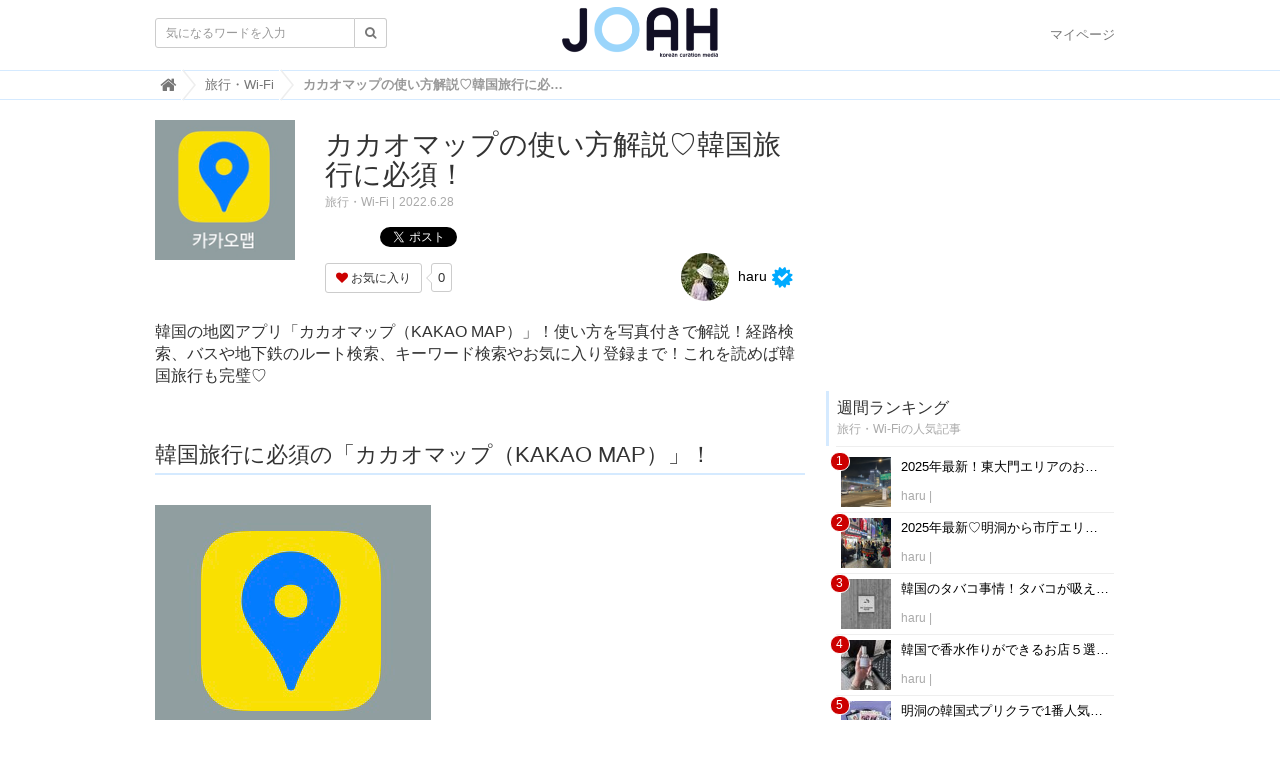

--- FILE ---
content_type: text/html; charset=utf-8
request_url: https://joah-girls.com/articles/gEdVB
body_size: 70468
content:
<!DOCTYPE html>

<html>
  <head>
    <meta charset="UTF-8">
    <meta property="fb:app_id" content="374560283323244">
    <title>カカオマップの使い方解説♡韓国旅行に必須！ - 韓国トレンド情報・韓国まとめ　JOAH-ジョア-</title>
    <link rel="stylesheet" href="//cdn.jsdelivr.net/fontawesome/4.7.0/css/font-awesome.min.css">
    <link rel="stylesheet" media="screen" href="/clipkit/stylesheets/application-1.0.css">
    <link rel="stylesheet" media="screen" href="/system/resources/assets/000/000/001/original/style.css?1632211179">
    <script src="/clipkit/javascripts/default-1.0.js"></script>
    <link href="https://joah-girls.com/system/sites/favicons/000/000/001/square/2ef42d4e-c2b4-4cf5-abd3-00908eb68116.png?1496975779" rel="shortcut icon" type="image/vnd.microsoft.icon">
    <link rel="apple-touch-icon" href="https://joah-girls.com/system/sites/touch_icons/000/000/001/square/e4347eca-9288-42f2-82d5-5ba5249f94d4.jpg?1496392334">	
    
<link rel="canonical" href="https://joah-girls.com/articles/gEdVB">
<link rel="amphtml" href="https://joah-girls.com/articles/gEdVB.amp">

<meta name="description" content="韓国の地図アプリ「カカオマップ（KAKAO MAP）」！使い方を写真付きで解説！経路検索、バスや地下鉄のルート検索、キーワード検索やお気に入り登録まで！これを読めば韓国旅行も完璧♡">
<meta name="keywords" content="乗り方,地下鉄,バス,カカオ,使い方,地図アプリ,地図,韓国旅行">
<meta name="twitter:card" content="summary_large_image">
<meta name="twitter:domain" content="joah-girls.com">
<meta name="twitter:title" content="カカオマップの使い方解説♡韓国旅行に必須！ - 韓国トレンド情報・韓国まとめ　JOAH-ジョア-">
<meta name="twitter:image" content="https://joah-girls.com/system/articles/images/000/012/358/medium/495f3703-ea4a-4fd1-80ef-2abb24d3b40e.png?1655452436">
<meta name="twitter:description" content="韓国の地図アプリ「カカオマップ（KAKAO MAP）」！使い方を写真付きで解説！経路検索、バスや地下鉄のルート検索、キーワード検索やお気に入り登録まで！これを読めば韓国旅行も完璧♡">
<meta property="og:site_name" content="韓国トレンド情報・韓国まとめ　JOAH-ジョア-">
<meta property="og:title" content="カカオマップの使い方解説♡韓国旅行に必須！">
<meta property="og:description" content="韓国の地図アプリ「カカオマップ（KAKAO MAP）」！使い方を写真付きで解説！経路検索、バスや地下鉄のルート検索、キーワード検索やお気に入り登録まで！これを読めば韓国旅行も完璧♡">
<meta property="og:type" content="article">
<meta property="og:url" content="https://joah-girls.com/articles/gEdVB">
<meta property="og:image" content="https://joah-girls.com/system/articles/images/000/012/358/medium/495f3703-ea4a-4fd1-80ef-2abb24d3b40e.png?1655452436">
<script type="application/ld+json">
    {
        "@context": "http://schema.org",
        "@type": "NewsArticle",
        "mainEntityOfPage": {
            "@type": "WebPage",
            "@id": "https://joah-girls.com/articles/gEdVB"
        },
        "headline": "カカオマップの使い方解説♡韓国旅行に必須！",
        "image": {
            "@type": "ImageObject",
            "url": "https://joah-girls.com/system/articles/images/000/012/358/medium/495f3703-ea4a-4fd1-80ef-2abb24d3b40e.png?1655452436",
            "width": 800,
            "height": 600
        },
        "datePublished": "2022-06-28T18:00:00+09:00",
        "dateModified": "2022-06-28T18:00:00+09:00",
        "author": {
            "@type": "Person",
            "name": "haru"
        },
        "publisher": {
            "@type": "Organization",
            "name": "韓国トレンド情報・韓国まとめ　JOAH-ジョア-",
            "logo": {
                "@type": "ImageObject",
                "url": "https://joah-girls.com/system/sites/logos/000/000/001/logo_sm/f2ca86b9-191f-40d2-941b-8d04be735dde.png?1514436042"
            }
        },
        "description": "韓国の地図アプリ「カカオマップ（KAKAO MAP）」！使い方を写真付きで解説！経路検索、バスや地下鉄のルート検索、キーワード検索やお気に入り登録まで！これを読めば韓国旅行も完璧♡"
    }
</script>
<!-- geniee -->
<script async='async' src='https://www.googletagservices.com/tag/js/gpt.js'></script>
<script>
    var googletag = googletag || {};
    googletag.cmd = googletag.cmd || [];
</script>

<script>
    googletag.cmd.push(function() {
        googletag.defineSlot('/9116787/1280653', [300, 250], '1280653').addService(googletag.pubads());
        googletag.pubads().enableSingleRequest();
        googletag.enableServices();
    });
</script>
<!-- /geniee -->

    
    
    <script>
      (function(i,s,o,g,r,a,m){i['GoogleAnalyticsObject']=r;i[r]=i[r]||function(){
      (i[r].q=i[r].q||[]).push(arguments)},i[r].l=1*new Date();a=s.createElement(o),
      m=s.getElementsByTagName(o)[0];a.async=1;a.src=g;m.parentNode.insertBefore(a,m)
      })(window,document,'script','https://www.google-analytics.com/analytics.js','ga');

      ga('create', 'UA-65367968-1', 'auto');
      ga('send', 'pageview');

    </script>
    
    <script data-ad-client="ca-pub-7294015653221142" async src="https://pagead2.googlesyndication.com/pagead/js/adsbygoogle.js"></script>
    <script async='async' src='https://www.googletagservices.com/tag/js/gpt.js'></script>
    <script>
      var googletag = googletag || {};
      googletag.cmd = googletag.cmd || [];
    </script>
    <script>
      googletag.cmd.push(function() {
        googletag.defineSlot('/9176203/1595792', [300, 250], 'div-gpt-ad-1538115443976-0').addService(googletag.pubads());
        googletag.defineSlot('/9176203/1595793', [300, 250], 'div-gpt-ad-1538115853818-0').addService(googletag.pubads());
        googletag.defineSlot('/9176203/1595794', [300, 250], 'div-gpt-ad-1538116538953-0').addService(googletag.pubads());
        googletag.defineSlot('/9176203/1595795', [300, 600], 'div-gpt-ad-1538116951297-0').addService(googletag.pubads());
        googletag.pubads().enableSingleRequest();
        googletag.enableServices();
      });
    </script>
    
    <!-- ヘッダー用_<head>のすぐ下に設置してください -->
    <script async src="https://securepubads.g.doubleclick.net/tag/js/gpt.js"></script>
    <script>
      window.googletag = window.googletag || {cmd: []};
      var imobile_gam_slots = [];
      googletag.cmd.push(function() {
        var SP_rect = googletag.sizeMapping()
        .addSize([770, 0], [])
        .addSize([0, 0], [[300, 250], [336, 280]])
        .build();
        var SP_rect2 = googletag.sizeMapping()
        .addSize([770, 0], [])
        .addSize([0, 0], [[300, 250], [336, 280], [320, 180], [300, 280], [200, 200], [250, 250], [300, 300], 'fluid', [240, 400], [300, 600]])
        .build();
        var SP_banner = googletag.sizeMapping()
        .addSize([770, 0], [])
        .addSize([0, 0], [[320, 100], [320, 50]])
        .build();
        var SP_320x50 = googletag.sizeMapping()
        .addSize([770, 0], [])
        .addSize([0, 0], [[320, 50], 'fluid'])
        .build();

        imobile_gam_slots.push(googletag.defineSlot('/9176203,21663274095/1837871', [[320, 50], 'fluid'], 'div-gpt-ad-1697175889259-0').defineSizeMapping(SP_320x50).addService(googletag.pubads()));
        imobile_gam_slots.push(googletag.defineSlot('/9176203,21663274095/1793673', [[300, 250], [336, 280]], 'div-gpt-ad-1657600326461-0').defineSizeMapping(SP_rect).addService(googletag.pubads()));
        imobile_gam_slots.push(googletag.defineSlot('/9176203,21663274095/1793675', [[336, 280], [300, 250]], 'div-gpt-ad-1657600388730-0').defineSizeMapping(SP_rect).addService(googletag.pubads()));
        imobile_gam_slots.push(googletag.defineSlot('/9176203,21663274095/1793676', [[300, 250], [336, 280], [320, 180], [300, 280], [200, 200], [250, 250], [300, 300], 'fluid', [240, 400], [300, 600]], 'div-gpt-ad-1657600450458-0').defineSizeMapping(SP_rect2).addService(googletag.pubads()));
        imobile_gam_slots.push(googletag.defineSlot('/9176203,21663274095/1793684', [[300, 250], [336, 280], [320, 180], [300, 280], [200, 200], [250, 250], [300, 300], 'fluid', [240, 400], [300, 600]], 'div-gpt-ad-1657600510092-0').defineSizeMapping(SP_rect2).addService(googletag.pubads()));
        imobile_gam_slots.push(googletag.defineSlot('/9176203,21663274095/1793677', [[320, 100], [320, 50]], 'div-gpt-ad-1657600568849-0').defineSizeMapping(SP_banner).addService(googletag.pubads()));
        googletag.pubads().disableInitialLoad();
        googletag.pubads().enableSingleRequest();
        googletag.pubads().collapseEmptyDivs();
        googletag.enableServices();
      });
      window.addEventListener('DOMContentLoaded', function(event) {
        googletag.cmd.push(function() { 
          if (!imobile_gam_slots) return;
          googletag.pubads().refresh(imobile_gam_slots);
        });
      });
    </script>


  <meta name="csrf-param" content="authenticity_token" />
<meta name="csrf-token" content="X/TM1WoXD+x+1KzLGKHSUuqkqnw1GrCEfeejf0vP1jJkw8Jo9oy7+Nw7HBwmRFOTlLfJ2+sQJf0yQRD2igKiIA==" /><link rel="next" href="/articles/gEdVB?page=2" /><script>window.routing_root_path = '';
window.site_name = 'media';
I18n.defaultLocale = 'ja';
I18n.locale = 'ja';</script></head>

  <body class="device-desktop">

    <nav class="navbar navbar-default navbar-top">
      <div class="container">
        <div class="navbar-brand">
          <a href="/" title="韓国トレンド情報・韓国まとめ　JOAH-ジョア-">
            <img src="/system/sites/logos/000/000/001/logo_sm/f2ca86b9-191f-40d2-941b-8d04be735dde.png?1514436042" alt="韓国トレンド情報・韓国まとめ　JOAH-ジョア-"></a>
        </div>
        <button type="button" class="navbar-toggle"
            data-toggle="collapse" data-target=".navbar-ex1-collapse">
          <span class="sr-only">Toggle navigation</span>
          <span class="icon-bar"></span>
          <span class="icon-bar"></span>
          <span class="icon-bar"></span>
        </button>
        <div class="collapse navbar-collapse navbar-ex1-collapse">
          <form action="/search" role="search"
              class="navbar-form navbar-left navbar-input-group">
            <div class="form-group">
              <input type="text" class="form-control input-sm" id="nav-keyword-search"
                placeholder="気になるワードを入力" name="q" value="">
              <button class="btn btn-default btn-sm" type="submit">
                <span class="fa fa-search text-muted"></span>
              </button>
            </div>
          </form>
          <ul class="nav navbar-nav navbar-right">
            <li><a href="/mypage">マイページ</a></li>
          </ul>
        </div>
      </div>
      

        <div class="header-breadcrumb hidden-xs">
          <div class="container">
            <ul class="breadcrumb" itemscope itemtype="http://schema.org/BreadcrumbList">
              
              
                <li itemprop="itemListElement" itemscope itemtype="http://schema.org/ListItem">
                  <a itemprop="item" href="/">
                    
                      <span itemprop="name">
                        <meta itemprop="position" content="1" />
                        <i class="fa fa-lg">&#xf015;</i><span class="sr-only">韓国トレンド情報・韓国まとめ　JOAH-ジョア-</span>
                      </span>
                    
                  </a>
                </li>
                
              
                <li itemprop="itemListElement" itemscope itemtype="http://schema.org/ListItem">
                  <a itemprop="item" href="/category/trip">
                    
                      <span itemprop="name">
                        <meta itemprop="position" content="2" />旅行・Wi-Fi
                      </span>
                    
                  </a>
                </li>
                
              
              <li itemprop="itemListElement" itemscope itemtype="http://schema.org/ListItem">
                <strong>
                  <span itemprop="name"><meta itemprop="position" content="3" />カカオマップの使い方解説♡韓国旅行に必須！ </span>
                </strong>
              </li>
            </ul>
          </div>
        </div>
        
      
    </nav>
    <script>
      function getUrlVars() {
        var vars = [], max = 0, hash = "", array = "";
        var url = window.location.search;
        hash  = url.slice(1).split('&'); max = hash.length;
        for (var i = 0; i < max; i++) {
          array = hash[i].split('='); vars.push(array[0]); vars[array[0]] = array[1];
        }
        return vars;
      }
      var val = getUrlVars();
      if (val['q']) document.getElementById('nav-keyword-search').value = decodeURIComponent(val['q']).replace('+', ' ');
    </script>

    <div id="sb-site">
      


<div class="container">
    <div class="row">
        <div class="col col-sm-8 content-left">
            <div class="article">

                
                <div class="article-header">
                    <div class="row">
                        <div class="col-md-3">
                            <img src="/system/articles/images/000/012/358/square/495f3703-ea4a-4fd1-80ef-2abb24d3b40e.png?1655452436" alt="カカオマップの使い方解説♡韓国旅行に必須！">
                        </div>
                        <div class="col-md-9">
                            <h1>カカオマップの使い方解説♡韓国旅行に必須！</h1>
                            <span class="category"><a href="/category/trip">旅行・Wi-Fi</a></span>
                            <span class="date">2022.6.28</span>
                            <div class="social">
                                <a href="http://b.hatena.ne.jp/entry/https://joah-girls.com/articles/gEdVB" class="hatena-bookmark-button" data-hatena-bookmark-layout="simple-balloon" title="このエントリーをはてなブックマークに追加"><img src="https://b.st-hatena.com/images/entry-button/button-only@2x.png" alt="このエントリーをはてなブックマークに追加" width="20" height="20" style="border: none;" /></a>
                                <script type="text/javascript" src="https://b.st-hatena.com/js/bookmark_button.js" charset="utf-8" async="async"></script>
                                <span id="fb-root"></span>
                                <script>
                                    (function(d, s, id) {
                                        var js, fjs = d.getElementsByTagName(s)[0];
                                        if (d.getElementById(id)) return;
                                        js = d.createElement(s);
                                        js.id = id;
                                        js.src = "//connect.facebook.net/ja_JP/all.js#xfbml=1";
                                        fjs.parentNode.insertBefore(js, fjs);
                                    }(document, 'script', 'facebook-jssdk'));
                                </script>
                                <span class="fb-like" data-href="https://joah-girls.com/articles/gEdVB" data-layout="button_count" data-action="like" data-show-faces="false" data-share="false"></span>
                                <a href="https://twitter.com/share" class="twitter-share-button" data-url="https://joah-girls.com/articles/gEdVB" data-lang="ja">ツイート</a>
                                <script>
                                    ! function(d, s, id) {
                                        var js, fjs = d.getElementsByTagName(s)[0];
                                        if (!d.getElementById(id)) {
                                            js = d.createElement(s);
                                            js.id = id;
                                            js.src = "https://platform.twitter.com/widgets.js";
                                            fjs.parentNode.insertBefore(js, fjs);
                                        }
                                    }(document, "script", "twitter-wjs");
                                </script>
                            </div>
                            <div class="matome-status row">
                                <div class="col-md-5">
                                    <div class="favorite">
                                        <a href="/media/works/favorites/gEdVB/register?s=t" class="btn btn-default btn-sm">
                                            <span class="fa fa-heart"></span> お気に入り</a>
                                        <span class="counter-bubble">
                                            <span>
                                                0
                                            </span>
                                        </span>
                                    </div>
                                </div>
                                <div class="col-md-7 text-right">
                                    <span class="article-curator">
                                        <span class="curator hidden-xs">
                                            <a href="/authors/iXWQx">
                                                <img src="/system/users/images/000/002/629/avater_sm/40e1eb4d-6cfb-4556-837c-f83c85661609.jpg?1654695701" class="img-circle" alt="haru">
                                                haru</a>
                                            
                                            <span class="fa-stack" title="公式アカウント">
                                                <span class="fa fa-certificate fa-stack-2x"></span>
                                                <span class="fa fa-check fa-stack-1x fa-inverse"></span>
                                            </span>
                                            
                                        </span>
                                    </span>
                                </div>
                            </div>
                        </div>
                    </div>
                    <p class="description">韓国の地図アプリ「カカオマップ（KAKAO MAP）」！使い方を写真付きで解説！経路検索、バスや地下鉄のルート検索、キーワード検索やお気に入り登録まで！これを読めば韓国旅行も完璧♡</p>
                </div>
                <!-- -->
                
                <div class="article-content">
                    
                    
                    


    <div class="article-item item_heading " id="item553240" data-item-id="553240" data-item-type="ItemHeading"><h2 class="item-body">韓国旅行に必須の「カカオマップ（KAKAO MAP）」！</h2></div>


                    
                    


    <div class="article-item item_image" id="item" data-item-id="" data-item-type="ItemImage">
        <div class="image-large">
            <a class="lightbox" href="https://joah-girls.com/system/item_images/images/000/553/275/medium/8cfcbd81-090c-4a53-89bc-aefadc92a411.png?1655445823" title="">
                <img class="img-responsive item-image" alt="" data-reference="" src="https://joah-girls.com/system/item_images/images/000/553/275/medium/8cfcbd81-090c-4a53-89bc-aefadc92a411.png?1655445823">
            </a>
        </div>
        
        
          <div class="cite">
            via 
            
                <cite class="item-source">haru</cite>
            
          </div>
        
        
    </div>


                    
                    


    <div class="article-item item_text " id="item553242" data-item-id="553242" data-item-type="ItemText"><div class="item-body-hbr">韓国旅行に行った際、必須になるのはマップ！<br />特に韓国ではグーグルマップが使えないので焦りますよね＞＜<br /><br />韓国では主に「カカオマップ（KAKAO MAP）」と<br />「ネイバーマップ（NAVER MAP）」が使われています！<br /><br />そこで今回はカカオマップの使い方を、<br />経路検索からバスや地下鉄のルート検索、<br />キーワード検索やお気に入り登録まで、便利な機能を<br />写真と一緒に和訳付きで解説していきたいと思います！<br /><br />これで韓国旅行の際にも安心♪</div></div>


                    
                    


    <div class="article-item item_heading " id="item553245" data-item-id="553245" data-item-type="ItemHeading"><h3 class="item-body">目次</h3></div>


                    
                    


    <div class="article-item item_text " id="item553247" data-item-id="553247" data-item-type="ItemText"><div class="item-body-hbr">■カカオマップの使い方<br />・場所検索の方法<br />・経路検索の方法<br />・ルート検索の見方（バス編）<br />・ルート検索の見方（地下鉄編）<br />・キーワード検索の方法<br />・お気に入り登録方法</div></div>


                    
                    


    <div class="article-item item_heading " id="item553262" data-item-id="553262" data-item-type="ItemHeading"><h2 class="item-body">カカオマップの使い方！</h2></div>


                    
                    


    <div class="article-item item_heading " id="item553257" data-item-id="553257" data-item-type="ItemHeading"><h3 class="item-body">場所検索の方法</h3></div>


                    
                    


    <div class="article-item item_image" id="item" data-item-id="" data-item-type="ItemImage">
        <div class="image-large">
            <a class="lightbox" href="https://joah-girls.com/system/item_images/images/000/553/274/medium/58824dcd-d108-4224-9a0c-a5809b2dd3cf.png?1655445799" title="">
                <img class="img-responsive item-image" alt="" data-reference="" src="https://joah-girls.com/system/item_images/images/000/553/274/medium/58824dcd-d108-4224-9a0c-a5809b2dd3cf.png?1655445799">
            </a>
        </div>
        
        
          <div class="cite">
            via 
            
                <cite class="item-source">haru</cite>
            
          </div>
        
        
    </div>


                    
                    


    <div class="article-item item_text " id="item553263" data-item-id="553263" data-item-type="ItemText"><div class="item-body-hbr">カカオマップを開くとまずはこの画面が出てきます！</div></div>


                    
                    


    <div class="article-item item_image" id="item" data-item-id="" data-item-type="ItemImage">
        <div class="image-large">
            <a class="lightbox" href="https://joah-girls.com/system/item_images/images/000/553/276/medium/463ba92f-affe-48b5-9dfb-f695a779b89b.png?1655445844" title="">
                <img class="img-responsive item-image" alt="" data-reference="" src="https://joah-girls.com/system/item_images/images/000/553/276/medium/463ba92f-affe-48b5-9dfb-f695a779b89b.png?1655445844">
            </a>
        </div>
        
        
          <div class="cite">
            via 
            
                <cite class="item-source">haru</cite>
            
          </div>
        
        
    </div>


                    
                    


    <div class="article-item item_text " id="item553265" data-item-id="553265" data-item-type="ItemText"><div class="item-body-hbr">まずは画面上部の検索バーに、<br />自分の調べたい場所の韓国語を打ち込みます！<br />（日本語対応していないので、翻訳アプリを使って韓国語に変換しましょう！）</div></div>


                    
                    


    <div class="article-item item_image" id="item" data-item-id="" data-item-type="ItemImage">
        <div class="image-large">
            <a class="lightbox" href="https://joah-girls.com/system/item_images/images/000/553/277/medium/3555c802-46cf-4f55-a062-77a3fa218f3d.png?1655445863" title="">
                <img class="img-responsive item-image" alt="" data-reference="" src="https://joah-girls.com/system/item_images/images/000/553/277/medium/3555c802-46cf-4f55-a062-77a3fa218f3d.png?1655445863">
            </a>
        </div>
        
        
          <div class="cite">
            via 
            
                <cite class="item-source">haru</cite>
            
          </div>
        
        
    </div>


                    
                    


    <div class="article-item item_text " id="item553270" data-item-id="553270" data-item-type="ItemText"><div class="item-body-hbr">今回はソウル駅を調べてみます！<br />ソウルを韓国語で「서울」と打ってみると、<br />このように下に候補が出てくるので、目的地を選択します！</div></div>


                    
                    


    <div class="article-item item_image" id="item" data-item-id="" data-item-type="ItemImage">
        <div class="image-large">
            <a class="lightbox" href="https://joah-girls.com/system/item_images/images/000/553/278/medium/4d051613-fda6-422c-bd7a-e7c462723542.png?1655445879" title="">
                <img class="img-responsive item-image" alt="" data-reference="" src="https://joah-girls.com/system/item_images/images/000/553/278/medium/4d051613-fda6-422c-bd7a-e7c462723542.png?1655445879">
            </a>
        </div>
        
        
          <div class="cite">
            via 
            
                <cite class="item-source">haru</cite>
            
          </div>
        
        
    </div>


                    
                    


    <div class="article-item item_text " id="item553272" data-item-id="553272" data-item-type="ItemText"><div class="item-body-hbr">ソウル駅の韓国語、「서울역」を選択すると、<br />このようにソウル駅の場所が地図上で出てきます！</div></div>


                    
                    <div class="row">
                        <div class="col-md-6 col-sm-12">
                            <!-- /21153358/86475 -->
                            <div id='div-gpt-ad-1579079573320-0' class="mb-20 text-center ad_pn_bl">
                                <script>
                                    googletag.cmd.push(function() {
                                        googletag.display('div-gpt-ad-1579079573320-0');
                                    });
                                </script>
                            </div>
                        </div>
                        <div class="col-md-6 col-sm-12">
                            <!-- /21153358/86476 -->
                            <div id='div-gpt-ad-1579079620730-0' class="text-center ad_pn_br">
                                <script>
                                    googletag.cmd.push(function() {
                                        googletag.display('div-gpt-ad-1579079620730-0');
                                    });
                                </script>
                            </div>
                        </div>
                    </div>
                    <div class="clearfix paginate text-center"><div class="pull-right num-lines">69 件</div>  <ul class="pagination">
      <li class="prev disabled">
    <a rel="prev" href="#"><span class="fa fa-angle-double-left"></span></a>
  </li>

        <li class="page active">
  <a href="/articles/gEdVB">1</a>
</li>

        <li class="page">
  <a rel="next" href="/articles/gEdVB?page=2">2</a>
</li>

        <li class="page">
  <a href="/articles/gEdVB?page=3">3</a>
</li>

        <li class="page gap disabled"><a href="#" onclick="return false;">…</a></li>
      <li class="next_page">
    <a rel="next" href="/articles/gEdVB?page=2"><span class="fa fa-angle-double-right"></span></a>
  </li>

  </ul>

</div>
                </div>
                
                <div class="tags">
                    
                    <a href="/tags/%E4%B9%97%E3%82%8A%E6%96%B9" class="btn btn-default btn-sm">
                        <span class="fa fa-tag fa-lg text-muted"></span>
                        乗り方 (3)</a>
                    
                    <a href="/tags/%E5%9C%B0%E4%B8%8B%E9%89%84" class="btn btn-default btn-sm">
                        <span class="fa fa-tag fa-lg text-muted"></span>
                        地下鉄 (31)</a>
                    
                    <a href="/tags/%E3%83%90%E3%82%B9" class="btn btn-default btn-sm">
                        <span class="fa fa-tag fa-lg text-muted"></span>
                        バス (16)</a>
                    
                    <a href="/tags/%E3%82%AB%E3%82%AB%E3%82%AA" class="btn btn-default btn-sm">
                        <span class="fa fa-tag fa-lg text-muted"></span>
                        カカオ (14)</a>
                    
                    <a href="/tags/%E4%BD%BF%E3%81%84%E6%96%B9" class="btn btn-default btn-sm">
                        <span class="fa fa-tag fa-lg text-muted"></span>
                        使い方 (36)</a>
                    
                    <a href="/tags/%E5%9C%B0%E5%9B%B3%E3%82%A2%E3%83%97%E3%83%AA" class="btn btn-default btn-sm">
                        <span class="fa fa-tag fa-lg text-muted"></span>
                        地図アプリ (3)</a>
                    
                    <a href="/tags/%E5%9C%B0%E5%9B%B3" class="btn btn-default btn-sm">
                        <span class="fa fa-tag fa-lg text-muted"></span>
                        地図 (4)</a>
                    
                    <a href="/tags/%E9%9F%93%E5%9B%BD%E6%97%85%E8%A1%8C" class="btn btn-default btn-sm">
                        <span class="fa fa-tag fa-lg text-muted"></span>
                        韓国旅行 (779)</a>
                    
                </div>
                
                <!-- line@ -->
                <div class="mb-20 panel panel-default">
                    <div class="panel-body">
                        <p class="text-center mb-0" style="color: #13bf00;">韓国情報サイトJOAH-ジョア-の公式LINE＠も登録してね♡</p>
                        <p class="text-center">↓↓登録はこちらから↓↓</p>
                        <div class="text-center">
                            <img src="http://qr-official.line.me/L/pnEDRhmRQm.png" alt="" style="width: 100px;">
                        </div>
                    </div>
                </div>
                <!-- /line@ -->

                <!-- 221121_write -->
                <div id="taboola-alternating-thumbnails-a"></div>
                <script type="text/javascript">
                    window._taboola = window._taboola || [];
                    _taboola.push({
                        mode: 'alternating-thumbnails-a',
                        container: 'taboola-alternating-thumbnails-a',
                        placement: 'Below Article Thumbnails',
                        target_type: 'mix'
                    });
                </script>
                <!-- //221121_write -->


                <!-- ad csw -->
                <div id="csw_block"></div>
                <script async>
                    (function(d, s, o, f, p, c, t) {
                        c = d.createElement(s);
                        c.type = 'text/javascript';
                        c.charset = 'UTF-8';
                        c.async = true;
                        c.src = o + f + '?i=' + p;
                        t = d.getElementsByTagName(s)[0];
                        t.parentNode.insertBefore(c, t);
                    })(document, 'script', '//client.contents-search-windows.com/', 'csw_cl_b.js', 'TUc9LW0IRu0Az9DF')
                </script>
                <!-- /ad csw -->







                
                
                <div class="list-group articles-lg">
                    <h2>
                        関連する記事
                        <small>こんな記事も人気です♪</small>
                    </h2>
                    
                    <div class="list-group-item clearfix">
                        <a href="/articles/uiOb9">
                            <img src="/system/articles/images/000/006/645/thumb/34356137-5d9a-4a8e-b2f8-139e30a3e112.jpg?1565405913" alt="【バスの乗り方紹介】NAVERマップアプリの使い方" class="pull-left">
                            <h4 class="list-group-item-heading">【バスの乗り方紹介】NAVERマップアプリの使い方</h4>
                        </a>
                        <div class="list-group-item-text">
                            韓国旅行で欠かせない地図アプリ◎いろんなアプリがありますが今回はキュレーターも使っている『NAVERマップ』の使い方をご紹介します！難易度の高いバスも乗り方さえわかれば簡単◎なのでバスの乗り方もご紹介します♡旅行の移動の参考にしてください＾＾
                            <div class="curator">
                                <a href="/authors/kannk">Oyuki</a> |
                                <span class="num-views">

                                </span>
                            </div>
                        </div>
                    </div>
                    
                    <div class="list-group-item clearfix">
                        <a href="/articles/ZE9uo">
                            <img src="/system/articles/images/000/007/476/thumb/4d1da5d2-8095-4d20-a921-5db123cd2225.jpg?1576744472" alt="年末年始にソウルに来る方注目！大晦日や年始の街の様子を紹介します♡" class="pull-left">
                            <h4 class="list-group-item-heading">年末年始にソウルに来る方注目！大晦日や年始の街の様子を紹介します♡</h4>
                        </a>
                        <div class="list-group-item-text">
                            2019年の年末～2020年のお正月期間までのソウルの街中の様子をご紹介します！年末年始にソウルに旅行予定の方はぜひ確認してから出発してください♡
                            <div class="curator">
                                <a href="/authors/Pz1Vt">gohana</a> |
                                <span class="num-views">

                                </span>
                            </div>
                        </div>
                    </div>
                    
                    <div class="list-group-item clearfix">
                        <a href="/articles/LvX7F">
                            <img src="/system/articles/images/000/005/202/thumb/1426d87b-cab3-4ab9-9a99-69380f252e78.jpg?1658908271" alt="初めての人も安心♡仁川空港からソウル市内へのアクセス方法をご紹介！" class="pull-left">
                            <h4 class="list-group-item-heading">初めての人も安心♡仁川空港からソウル市内へのアクセス方法をご紹介！</h4>
                        </a>
                        <div class="list-group-item-text">
                            韓国に到着したはいいけど、仁川空港からソウル市内への行き方が分からない！という方の為に、仁川空港からソウル市内への行き方を、空港鉄道（A&#39;REX）、空港リムジンバス、タクシーのアクセス方法でご紹介します♪※2022年7月27日更新
                            <div class="curator">
                                <a href="/authors/sxyKU">an.m</a> |
                                <span class="num-views">

                                </span>
                            </div>
                        </div>
                    </div>
                    
                    <div class="list-group-item clearfix">
                        <a href="/articles/UtjiC">
                            <img src="/system/articles/images/000/005/237/thumb/0c8c9847-b3ac-4615-82aa-2f7609bb5b00.jpg?1764848370" alt="12月の新羅インターネット免税店とコラボ割は、年末とクリスマスの準備は新羅で！保湿対策・年末イベントを楽しむアイテム・暖かい＋おしゃれアイテム特集の16選！最大40%OFF!" class="pull-left">
                            <h4 class="list-group-item-heading">12月の新羅インターネット免税店とコラボ割は、年末とクリスマスの準備は新羅で！保湿対策・年末イベントを楽しむアイテム・暖かい＋おしゃれアイテム特集の16選！最大40%OFF!</h4>
                        </a>
                        <div class="list-group-item-text">
                            JOAH✖️新羅インターネット免税店コラボ！金額別で月1使える割引クーポン無料配布中！そして12月のキャンペーンはJOAH編集部がPICKした16商品大特価！！最大40%OFF!【PR】※2025年12月4日更新
                            <div class="curator">
                                <a href="/authors/he2Aw">JOAHオフィシャル</a> |
                                <span class="num-views">

                                </span>
                            </div>
                        </div>
                    </div>
                    
                    <div class="list-group-item clearfix">
                        <a href="/articles/E9mLg">
                            <img src="/system/articles/images/000/013/734/thumb/da1fb1b5-f7ec-4d5c-8c89-1f081a110dd4.jpg?1721974331" alt="直行便再開！チェジュ島の魅力、交通手段を徹底解説[2024年完全保存版]" class="pull-left">
                            <h4 class="list-group-item-heading">直行便再開！チェジュ島の魅力、交通手段を徹底解説[2024年完全保存版]</h4>
                        </a>
                        <div class="list-group-item-text">
                            韓国のハワイ「チェジュ島」は海も山も楽しめるリゾート地です。直通便が再開しより近い存在に！週末便があり、週末バカンスが楽しめます。今回はまずはチェジュ島の魅力、一体どんなエリアがあるのか？そして交通手段をご紹介。【PR】
                            <div class="curator">
                                <a href="/authors/he2Aw">JOAHオフィシャル</a> |
                                <span class="num-views">

                                </span>
                            </div>
                        </div>
                    </div>
                    
                </div>
                
                <h2>
                    キュレーター紹介
                </h2>
                <div class="curator article-curator">
                    <div class="article-curator-name">
                        <a href="/authors/iXWQx">
                            <img src="/system/users/images/000/002/629/avater_sm/40e1eb4d-6cfb-4556-837c-f83c85661609.jpg?1654695701" class="img-circle" alt="haru">
                            haru
                        </a>
                        
                        <span class="fa-stack" title="公式アカウント">
                            <span class="fa fa-certificate fa-stack-2x"></span>
                            <span class="fa fa-check fa-stack-1x fa-inverse"></span>
                        </span>
                        
                    </div>
                    <p class="article-curator-bio">
                        KPOPに惹かれて韓国語学堂留学に....♡
韓国グルメ、カフェ、ファッションなど、
韓国のトレンドをお伝えします♡
                    </p>
                </div>
                <h2>
                    haruさんの記事
                </h2>
                
                <div class="list-group articles-lg">
                    
                    <div class="list-group-item clearfix">
                        <a href="/articles/FmCQI">
                            <span class="article-thumb pull-left"><img src="/system/articles/images/000/012/935/thumb/31fe1760-cb25-46af-a3d2-dcb81c380b30.jpg?1666928165" alt="2025年最新！景福宮、安国エリアの行くべきおすすめスポット6選♡"></span>
                            <h4 class="list-group-item-heading">2025年最新！景福宮、安国エリアの行くべきおすすめスポット6選♡</h4>
                        </a>
                        <div class="list-group-item-text">
                            <div class="curator">
                                <span class="article-user"><a href="/authors/iXWQx"><img src="/system/users/images/000/002/629/avater_sm/40e1eb4d-6cfb-4556-837c-f83c85661609.jpg?1654695701" alt="2025年最新！景福宮、安国エリアの行くべきおすすめスポット6選♡" class="article-user-image">haru</a></span>
                                <span class="article-category"><a href="/category/trip">旅行・Wi-Fi</a></span>
                                <span class="num-views">

                                </span>
                            </div>
                        </div>
                    </div>
                    
                    <div class="list-group-item clearfix">
                        <a href="/articles/V2HSK">
                            <span class="article-thumb pull-left"><img src="/system/articles/images/000/012/949/thumb/7f444f42-a268-4bc6-b505-f4831c4682bb.jpg?1667362156" alt="2025年最新♡明洞から市庁エリアのおすすめスポット5選！"></span>
                            <h4 class="list-group-item-heading">2025年最新♡明洞から市庁エリアのおすすめスポット5選！</h4>
                        </a>
                        <div class="list-group-item-text">
                            <div class="curator">
                                <span class="article-user"><a href="/authors/iXWQx"><img src="/system/users/images/000/002/629/avater_sm/40e1eb4d-6cfb-4556-837c-f83c85661609.jpg?1654695701" alt="2025年最新♡明洞から市庁エリアのおすすめスポット5選！" class="article-user-image">haru</a></span>
                                <span class="article-category"><a href="/category/trip">旅行・Wi-Fi</a></span>
                                <span class="num-views">

                                </span>
                            </div>
                        </div>
                    </div>
                    
                    <div class="list-group-item clearfix">
                        <a href="/articles/0fRwh">
                            <span class="article-thumb pull-left"><img src="/system/articles/images/000/012/544/thumb/5873fc35-ece0-4a0a-a66f-03d3508f2f76.jpg?1658814336" alt="韓国での電話のかけ方を解説！旅行中に役立つ警察などの緊急連絡先番号も紹介！"></span>
                            <h4 class="list-group-item-heading">韓国での電話のかけ方を解説！旅行中に役立つ警察などの緊急連絡先番号も紹介！</h4>
                        </a>
                        <div class="list-group-item-text">
                            <div class="curator">
                                <span class="article-user"><a href="/authors/iXWQx"><img src="/system/users/images/000/002/629/avater_sm/40e1eb4d-6cfb-4556-837c-f83c85661609.jpg?1654695701" alt="韓国での電話のかけ方を解説！旅行中に役立つ警察などの緊急連絡先番号も紹介！" class="article-user-image">haru</a></span>
                                <span class="article-category"><a href="/category/trip">旅行・Wi-Fi</a></span>
                                <span class="num-views">

                                </span>
                            </div>
                        </div>
                    </div>
                    
                    <div class="list-group-item clearfix">
                        <a href="/articles/fviZV">
                            <span class="article-thumb pull-left"><img src="/system/articles/images/000/006/000/thumb/0002c257-59b5-4926-a99b-3e384056d7ba.png?1666951974" alt="2025年最新！東大門エリアのおすすめショッピングスポット6選♡"></span>
                            <h4 class="list-group-item-heading">2025年最新！東大門エリアのおすすめショッピングスポット6選♡</h4>
                        </a>
                        <div class="list-group-item-text">
                            <div class="curator">
                                <span class="article-user"><a href="/authors/iXWQx"><img src="/system/users/images/000/002/629/avater_sm/40e1eb4d-6cfb-4556-837c-f83c85661609.jpg?1654695701" alt="2025年最新！東大門エリアのおすすめショッピングスポット6選♡" class="article-user-image">haru</a></span>
                                <span class="article-category"><a href="/category/trip">旅行・Wi-Fi</a></span>
                                <span class="num-views">

                                </span>
                            </div>
                        </div>
                    </div>
                    
                    <div class="list-group-item clearfix">
                        <a href="/articles/ShUm8">
                            <span class="article-thumb pull-left"><img src="/system/articles/images/000/012/897/thumb/f0a02505-b2a5-4527-b4b6-4b7393cb67f5.jpg?1666754149" alt="2025年最新！梨泰院(イテウォン)エリアの行くべきお買い物、観光スポット5選♡"></span>
                            <h4 class="list-group-item-heading">2025年最新！梨泰院(イテウォン)エリアの行くべきお買い物、観光スポット5選♡</h4>
                        </a>
                        <div class="list-group-item-text">
                            <div class="curator">
                                <span class="article-user"><a href="/authors/iXWQx"><img src="/system/users/images/000/002/629/avater_sm/40e1eb4d-6cfb-4556-837c-f83c85661609.jpg?1654695701" alt="2025年最新！梨泰院(イテウォン)エリアの行くべきお買い物、観光スポット5選♡" class="article-user-image">haru</a></span>
                                <span class="article-category"><a href="/category/trip">旅行・Wi-Fi</a></span>
                                <span class="num-views">

                                </span>
                            </div>
                        </div>
                    </div>
                    
                </div>
                
            </div>
        </div>


        <div class="col col-sm-4 content-right">
            <!-- <div class="mb-20 text-center"> -->
                <!-- <a href="https://baguni.joah-girls.com/?utm_source=joah&utm_medium=banner" target="_blank">
            	<img src='/system/resources/assets/000/000/124/original/bnr_j_20220910_lower.png?1662948161'>
            </a>
            <a href="https://www.qoo10.jp/shop/LotteGinza" target="_blank" onclick="ga('send','event','PC2','click','LotteGinza', 1);" onload="ga('send','event','pc-post-square','imp','LotteGinza', 1);">
            	<img src='/system/resources/assets/000/000/133/original/20230906_600_500.jpg?1693994008'>
            </a> -->
                <!-- <a href="https://xclusive.market/content/beginsyouth/?utm_source=community&utm_medium=banner1&utm_campaign=fingerverse" target="_blank" onclick="ga('send','event','PC2','click','LotteGinza', 1);" onload="ga('send','event','pc-post-square','imp','LotteGinza', 1);">
                    <img src='/system/resources/assets/000/000/136/original/IMG_4466.jpg?1713258969'>
                </a> -->
            <!-- </div> -->
            <!-- /21153358/86471 -->
            <div id='div-gpt-ad-1579079405672-0' class="mb-20 text-center ad_r_01">
                <script>
                    googletag.cmd.push(function() {
                        googletag.display('div-gpt-ad-1579079405672-0');
                    });
                </script>
            </div>
            <div class="panel panel-fancy popular-articles">
                
                
                <div class="panel-heading">
                    <h3 class="panel-title">週間ランキング</h3>
                    <p>旅行・Wi-Fiの人気記事</p>
                </div>
                <div class="panel-body">
                    <div class="list-group articles-sm">
                        
                        
                        <span class="rank">1</span>
                        <div class="list-group-item clearfix">
                            <a href="/articles/fviZV">
                                <img src="/system/articles/images/000/006/000/thumb/0002c257-59b5-4926-a99b-3e384056d7ba.png?1666951974" alt="2025年最新！東大門エリアのおすすめショッピングスポット6選♡" class="pull-left">
                                <h4 class="list-group-item-heading">2025年最新！東大門エリアのおすすめショッピングスポット6選♡</h4>
                            </a>
                            <div class="list-group-item-text">
                                <div class="curator">
                                    <a href="/authors/iXWQx">haru</a> |
                                    <span class="num-views">

                                    </span>
                                </div>
                            </div>
                        </div>
                        
                        <span class="rank">2</span>
                        <div class="list-group-item clearfix">
                            <a href="/articles/V2HSK">
                                <img src="/system/articles/images/000/012/949/thumb/7f444f42-a268-4bc6-b505-f4831c4682bb.jpg?1667362156" alt="2025年最新♡明洞から市庁エリアのおすすめスポット5選！" class="pull-left">
                                <h4 class="list-group-item-heading">2025年最新♡明洞から市庁エリアのおすすめスポット5選！</h4>
                            </a>
                            <div class="list-group-item-text">
                                <div class="curator">
                                    <a href="/authors/iXWQx">haru</a> |
                                    <span class="num-views">

                                    </span>
                                </div>
                            </div>
                        </div>
                        
                        <span class="rank">3</span>
                        <div class="list-group-item clearfix">
                            <a href="/articles/L8ZhD">
                                <img src="/system/articles/images/000/013/104/thumb/5857b3bf-554b-4714-8812-1de6fb74f18a.jpg?1671514199" alt="韓国のタバコ事情！タバコが吸える場所や注意点をご紹介！" class="pull-left">
                                <h4 class="list-group-item-heading">韓国のタバコ事情！タバコが吸える場所や注意点をご紹介！</h4>
                            </a>
                            <div class="list-group-item-text">
                                <div class="curator">
                                    <a href="/authors/iXWQx">haru</a> |
                                    <span class="num-views">

                                    </span>
                                </div>
                            </div>
                        </div>
                        
                        <span class="rank">4</span>
                        <div class="list-group-item clearfix">
                            <a href="/articles/NHOCB">
                                <img src="/system/articles/images/000/012/459/thumb/d9232cdc-0e20-4fb4-95b2-44e6dd508375.jpg?1657254709" alt="韓国で香水作りができるお店５選♡世界で一つの香水作りで韓国旅行の思い出に！" class="pull-left">
                                <h4 class="list-group-item-heading">韓国で香水作りができるお店５選♡世界で一つの香水作りで韓国旅行の思い出に！</h4>
                            </a>
                            <div class="list-group-item-text">
                                <div class="curator">
                                    <a href="/authors/iXWQx">haru</a> |
                                    <span class="num-views">

                                    </span>
                                </div>
                            </div>
                        </div>
                        
                        <span class="rank">5</span>
                        <div class="list-group-item clearfix">
                            <a href="/articles/aRqlQ">
                                <img src="/system/articles/images/000/013/543/thumb/12513512-a96f-4ba1-99a1-0e60cf7ea5b4.jpg?1700103780" alt="明洞の韓国式プリクラで1番人気はここ！「フォトシグネチャー(포토시그니처)」" class="pull-left">
                                <h4 class="list-group-item-heading">明洞の韓国式プリクラで1番人気はここ！「フォトシグネチャー(포토시그니처)」</h4>
                            </a>
                            <div class="list-group-item-text">
                                <div class="curator">
                                    <a href="/authors/he2Aw">JOAHオフィシャル</a> |
                                    <span class="num-views">

                                    </span>
                                </div>
                            </div>
                        </div>
                        
                    </div>
                </div>
                
            </div>
            <div class="panel panel-fancy pickup-articles">
                <div class="panel-heading">
                    <h3 class="panel-title">おすすめの記事</h3>
                    <p>今注目の記事</p>
                </div>
                <div class="panel-body">
                    <div class="list-group articles-sm">
                        
                        
                        
                        <div class="list-group-item clearfix">
                            <a href="/articles/h8Edz">
                                <img src="/system/articles/images/000/013/518/thumb/d4705c14-e0ad-45bc-95d2-f8dc58d3532d.jpg?1697614621" alt="韓国でおすすめの審美歯科「ル歯科」を徹底解説！JOAH割でより安く受けられる♡" class="pull-left">
                                <h4 class="list-group-item-heading">韓国でおすすめの審美歯科「ル歯科」を徹底解説！JOAH割でより安く受けられる♡</h4>
                            </a>
                            <div class="list-group-item-text">
                                <div class="curator">
                                    <a href="/authors/he2Aw">JOAHオフィシャル</a> |
                                    <span class="num-views">

                                    </span>
                                </div>
                            </div>
                        </div>
                        
                        <div class="list-group-item clearfix">
                            <a href="/articles/UtjiC">
                                <img src="/system/articles/images/000/005/237/thumb/0c8c9847-b3ac-4615-82aa-2f7609bb5b00.jpg?1764848370" alt="12月の新羅インターネット免税店とコラボ割は、年末とクリスマスの準備は新羅で！保湿対策・年末イベントを楽しむアイテム・暖かい＋おしゃれアイテム特集の16選！最大40%OFF!" class="pull-left">
                                <h4 class="list-group-item-heading">12月の新羅インターネット免税店とコラボ割は、年末とクリスマスの準備は新羅で！保湿対策・年末イベントを楽しむアイテム・暖かい＋おしゃれアイテム特集の16選！最大40%OFF!</h4>
                            </a>
                            <div class="list-group-item-text">
                                <div class="curator">
                                    <a href="/authors/he2Aw">JOAHオフィシャル</a> |
                                    <span class="num-views">

                                    </span>
                                </div>
                            </div>
                        </div>
                        
                        <div class="list-group-item clearfix">
                            <a href="/articles/s38U3">
                                <img src="/system/articles/images/000/009/901/thumb/d94cce71-a14d-4ccc-a357-701352b6c428.jpg?1645096381" alt="【日本語可】韓国No.1整形美容情報アプリ「カンナムオンニ」♡価格の比較や施術した人の口コミが見れる！" class="pull-left">
                                <h4 class="list-group-item-heading">【日本語可】韓国No.1整形美容情報アプリ「カンナムオンニ」♡価格の比較や施術した人の口コミが見れる！</h4>
                            </a>
                            <div class="list-group-item-text">
                                <div class="curator">
                                    <a href="/authors/Z0BWf">Ⓟ.Ⓔ</a> |
                                    <span class="num-views">

                                    </span>
                                </div>
                            </div>
                        </div>
                        
                        <div class="list-group-item clearfix">
                            <a href="/articles/urlU2">
                                <img src="/system/articles/images/000/005/900/thumb/a1736bd9-68b2-4743-a8a5-b46c78ab46b7.jpg?1743749523" alt="1日約260円で借りれる♡韓国のWiFiレンタルおすすめ「WiFi弁当(WiFi Dosirak)」" class="pull-left">
                                <h4 class="list-group-item-heading">1日約260円で借りれる♡韓国のWiFiレンタルおすすめ「WiFi弁当(WiFi Dosirak)」</h4>
                            </a>
                            <div class="list-group-item-text">
                                <div class="curator">
                                    <a href="/authors/he2Aw">JOAHオフィシャル</a> |
                                    <span class="num-views">

                                    </span>
                                </div>
                            </div>
                        </div>
                        
                        <div class="list-group-item clearfix">
                            <a href="/articles/tsBFo">
                                <img src="/system/articles/images/000/013/934/thumb/8b0623da-5f53-4877-a70e-1d26a83041fa.jpg?1753321958" alt="韓国旅行のeSIMは「SkyeSiM(スカイイーシム)」！1日単位で最安値380円から利用可能！" class="pull-left">
                                <h4 class="list-group-item-heading">韓国旅行のeSIMは「SkyeSiM(スカイイーシム)」！1日単位で最安値380円から利用可能！</h4>
                            </a>
                            <div class="list-group-item-text">
                                <div class="curator">
                                    <a href="/authors/he2Aw">JOAHオフィシャル</a> |
                                    <span class="num-views">

                                    </span>
                                </div>
                            </div>
                        </div>
                        
                        
                    </div>
                </div>
            </div>
            <!-- /21153358/86472 -->
            <div id='div-gpt-ad-1579079451511-0' class="mb-20 text-center ad_r_01">
                <script>
                    googletag.cmd.push(function() {
                        googletag.display('div-gpt-ad-1579079451511-0');
                    });
                </script>
            </div>
            <div class="panel panel-fancy popular-tags">
                <div class="panel-heading">
                    <h3 class="panel-title">人気のキーワード</h3>
                    <p>いま話題になっているキーワード</p>
                </div>
                <div class="panel-body">
                    <div class="tags">
                        
                        
                        
                        <a href="/tags/%E9%9F%93%E5%9B%BD%E3%82%B3%E3%82%B9%E3%83%A1" class="btn btn-default btn-sm">
                            <span class="fa fa-tag fa-lg text-muted"></span>
                            韓国コスメ (1,030)</a>
                        
                        <a href="/tags/%E9%9F%93%E5%9B%BD%E3%82%B9%E3%82%AD%E3%83%B3%E3%82%B1%E3%82%A2" class="btn btn-default btn-sm">
                            <span class="fa fa-tag fa-lg text-muted"></span>
                            韓国スキンケア (190)</a>
                        
                        <a href="/tags/%E9%9F%93%E5%9B%BD%E5%A5%B3%E5%AD%90" class="btn btn-default btn-sm">
                            <span class="fa fa-tag fa-lg text-muted"></span>
                            韓国女子 (1,660)</a>
                        
                        <a href="/tags/%E3%81%8A%E3%81%99%E3%81%99%E3%82%81" class="btn btn-default btn-sm">
                            <span class="fa fa-tag fa-lg text-muted"></span>
                            おすすめ (63)</a>
                        
                        <a href="/tags/ENHYPEN" class="btn btn-default btn-sm">
                            <span class="fa fa-tag fa-lg text-muted"></span>
                            ENHYPEN (162)</a>
                        
                        <a href="/tags/SEVENTEEN" class="btn btn-default btn-sm">
                            <span class="fa fa-tag fa-lg text-muted"></span>
                            SEVENTEEN (470)</a>
                        
                        <a href="/tags/%E3%83%87%E3%82%A3%E3%83%AC%E3%82%AF%E3%82%BF%E3%83%BC%E3%83%91%E3%82%A4" class="btn btn-default btn-sm">
                            <span class="fa fa-tag fa-lg text-muted"></span>
                            ディレクターパイ (41)</a>
                        
                        <a href="/tags/Stray%20Kids" class="btn btn-default btn-sm">
                            <span class="fa fa-tag fa-lg text-muted"></span>
                            Stray Kids (172)</a>
                        
                        <a href="/tags/aespa" class="btn btn-default btn-sm">
                            <span class="fa fa-tag fa-lg text-muted"></span>
                            aespa (200)</a>
                        
                        <a href="/tags/ATEEZ" class="btn btn-default btn-sm">
                            <span class="fa fa-tag fa-lg text-muted"></span>
                            ATEEZ (75)</a>
                        
                        <a href="/tags/THE%20BOYZ" class="btn btn-default btn-sm">
                            <span class="fa fa-tag fa-lg text-muted"></span>
                            THE BOYZ (146)</a>
                        
                        <a href="/tags/TXT" class="btn btn-default btn-sm">
                            <span class="fa fa-tag fa-lg text-muted"></span>
                            TXT (240)</a>
                        
                        <a href="/tags/%E3%83%91%E3%83%BC%E3%82%BD%E3%83%8A%E3%83%AB%E3%82%AB%E3%83%A9%E3%83%BC" class="btn btn-default btn-sm">
                            <span class="fa fa-tag fa-lg text-muted"></span>
                            パーソナルカラー (143)</a>
                        
                        <a href="/tags/BTS" class="btn btn-default btn-sm">
                            <span class="fa fa-tag fa-lg text-muted"></span>
                            BTS (982)</a>
                        
                        <a href="/tags/ITZY" class="btn btn-default btn-sm">
                            <span class="fa fa-tag fa-lg text-muted"></span>
                            ITZY (255)</a>
                        
                        <a href="/tags/IVE" class="btn btn-default btn-sm">
                            <span class="fa fa-tag fa-lg text-muted"></span>
                            IVE (188)</a>
                        
                        <a href="/tags/%E3%83%A9%E3%82%A4%E3%83%88%E3%82%B9%E3%83%97%E3%83%AA%E3%83%B3%E3%82%B0" class="btn btn-default btn-sm">
                            <span class="fa fa-tag fa-lg text-muted"></span>
                            ライトスプリング (14)</a>
                        
                        <a href="/tags/%E3%83%AD%E3%83%A0%E3%82%A2%E3%83%B3%E3%83%89" class="btn btn-default btn-sm">
                            <span class="fa fa-tag fa-lg text-muted"></span>
                            ロムアンド (99)</a>
                        
                        <a href="/tags/%E6%80%A7%E6%A0%BC" class="btn btn-default btn-sm">
                            <span class="fa fa-tag fa-lg text-muted"></span>
                            性格 (306)</a>
                        
                        <a href="/tags/%E9%9F%93%E5%9B%BD%E8%AA%9E%E5%8B%89%E5%BC%B7" class="btn btn-default btn-sm">
                            <span class="fa fa-tag fa-lg text-muted"></span>
                            韓国語勉強 (130)</a>
                        
                        
                    </div>
                </div>
            </div>
            <!-- /21153358/86473 -->
            <div id='div-gpt-ad-1579079491045-0' class="mb-20 text-center ad_r_03">
                <script>
                    googletag.cmd.push(function() {
                        googletag.display('div-gpt-ad-1579079491045-0');
                    });
                </script>
            </div>
        </div>
    </div>
</div>
    </div>

    <div id="footer">
      <div class="footer">
        <div class="footer1">
          <div class="container">
            <div class="row">
              <div class="col-sm-2">
                <a href="/"><img src="/system/sites/logos/000/000/001/logo_sm/f2ca86b9-191f-40d2-941b-8d04be735dde.png?1514436042" style="width:100px;" alt="韓国トレンド情報・韓国まとめ　JOAH-ジョア-"></a>
              </div>
              <div class="col-sm-7">
                <h4>韓国トレンド情報・韓国まとめ　JOAH-ジョア-</h4>
                <ul class="list-unstyled list-inline">
                  <li><a href="/company">運営会社</a></li>
                  <li><a href="/tos">利用規約</a></li>
                  <li><a href="/contact">お問い合わせ</a></li>
                </ul>
              </div>
            </div>
          </div>
        </div>
        <div class="footer2">
          <div class="container">
            <div class="row">
              <div class="col-sm-7">韓国トレンド情報・韓国まとめ　JOAH-ジョア- | JOAH-ジョア-は、韓国を知り尽くしたスタッフが韓国の最新トレンドを発信するサイトです。韓国ファッション・美容・コスメからグルメスポットやKPOPアイドル情報、韓国を知り尽くしたスタッフだから知ってる韓国の恋愛事情まで韓国に関する様々な情報を発信しています。</div>
              <div class="col-sm-5 text-right">Copyright &copy; 韓国トレンド情報・韓国まとめ　JOAH-ジョア-</div>
            </div>
          </div>
        </div>
      </div>
    </div>

    <script src="/clipkit/javascripts/application-1.0.js" async></script>

    <script type="text/javascript">
        window._taboola = window._taboola || [];
        _taboola.push({flush: true});
    </script>
  <script async="async" defer="defer" src="//www.instagram.com/embed.js"></script><script src="/clipkit_assets/beacon-88897fd0b33180e3e7ac10fd1b15c916090be86da2117f16115cc3ebc5f3edac.js" async="async" id="clipkit-beacon" data-page-type="article" data-page-id="12358" data-url="/articles/gEdVB" data-href="https://joah-girls.com/media/beacon"></script><script async="async" src="//b.clipkit.co/"></script>

<!--Clipkit(R) version 8.11.0 Copyright (C) 2019 Ragru, Inc.-->

</body>
</html>

--- FILE ---
content_type: text/html; charset=utf-8
request_url: https://www.google.com/recaptcha/api2/aframe
body_size: 265
content:
<!DOCTYPE HTML><html><head><meta http-equiv="content-type" content="text/html; charset=UTF-8"></head><body><script nonce="fov43rvW4bVJRnsg0d672g">/** Anti-fraud and anti-abuse applications only. See google.com/recaptcha */ try{var clients={'sodar':'https://pagead2.googlesyndication.com/pagead/sodar?'};window.addEventListener("message",function(a){try{if(a.source===window.parent){var b=JSON.parse(a.data);var c=clients[b['id']];if(c){var d=document.createElement('img');d.src=c+b['params']+'&rc='+(localStorage.getItem("rc::a")?sessionStorage.getItem("rc::b"):"");window.document.body.appendChild(d);sessionStorage.setItem("rc::e",parseInt(sessionStorage.getItem("rc::e")||0)+1);localStorage.setItem("rc::h",'1766261408460');}}}catch(b){}});window.parent.postMessage("_grecaptcha_ready", "*");}catch(b){}</script></body></html>

--- FILE ---
content_type: application/javascript; charset=utf-8
request_url: https://fundingchoicesmessages.google.com/f/AGSKWxVYz5Jd7dFdTY3mCYt4YCKVx4cDktvUd-VuqpzXH9-J9kBpyuG685C1FHoHs8RaBygD-_rnmxopHXmuJTdRtIcaZKzF7OO01raWl6ZKWQEQ34gropfTNDsznGixTVpvngGsp7tp9u7y8n9zcgeZ7ghudYVkjJiVqnRWEZk_gT6qZ8hFDU0e0qVIgWSQ/__ads/horiz//adsrot./youradhere_-page-peel//adserver01.
body_size: -1289
content:
window['25624125-a4ee-4d6a-a059-a022133ee39d'] = true;

--- FILE ---
content_type: text/plain
request_url: https://www.google-analytics.com/j/collect?v=1&_v=j102&a=335992688&t=pageview&_s=1&dl=https%3A%2F%2Fjoah-girls.com%2Farticles%2FgEdVB&ul=en-us%40posix&dt=%E3%82%AB%E3%82%AB%E3%82%AA%E3%83%9E%E3%83%83%E3%83%97%E3%81%AE%E4%BD%BF%E3%81%84%E6%96%B9%E8%A7%A3%E8%AA%AC%E2%99%A1%E9%9F%93%E5%9B%BD%E6%97%85%E8%A1%8C%E3%81%AB%E5%BF%85%E9%A0%88%EF%BC%81%20-%20%E9%9F%93%E5%9B%BD%E3%83%88%E3%83%AC%E3%83%B3%E3%83%89%E6%83%85%E5%A0%B1%E3%83%BB%E9%9F%93%E5%9B%BD%E3%81%BE%E3%81%A8%E3%82%81%E3%80%80JOAH-%E3%82%B8%E3%83%A7%E3%82%A2-&sr=1280x720&vp=1280x720&_u=IEBAAEABAAAAACAAI~&jid=773244006&gjid=835575063&cid=762659018.1766261406&tid=UA-65367968-1&_gid=22494881.1766261406&_r=1&_slc=1&z=1327316837
body_size: -450
content:
2,cG-D4V12MNTVM